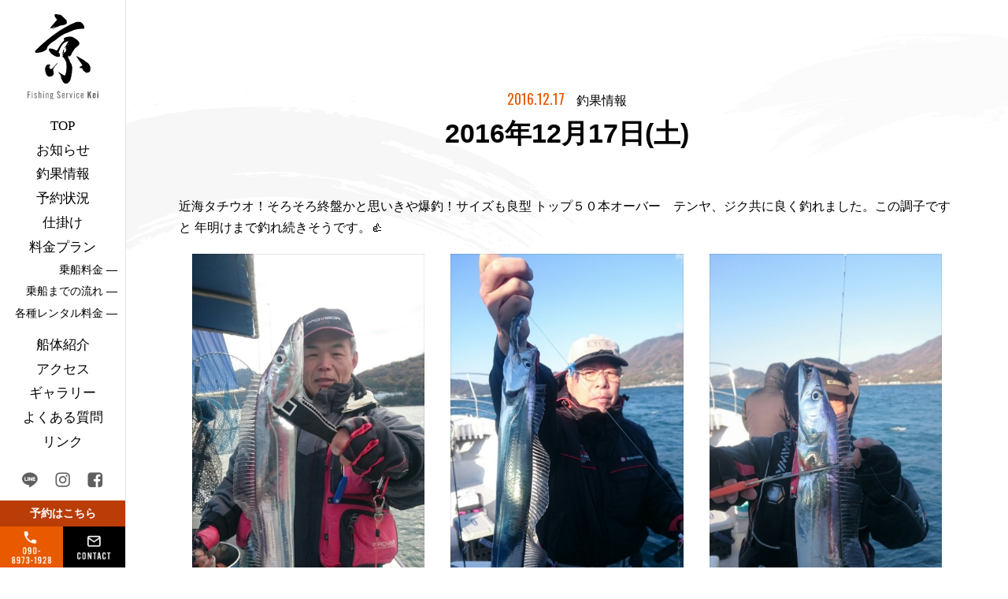

--- FILE ---
content_type: text/html; charset=UTF-8
request_url: https://kei-t.net/fishinglog/fishinglog-7148/
body_size: 12212
content:
<!DOCTYPE html>
<html lang="ja">
<head>
  <meta charset="UTF-8">
  <meta name="viewport" content="width=device-width, initial-scale=1.0">
  <meta http-equiv="X-UA-Compatible" content="ie=edge">
  <meta property="og:type" content="website" />
  <link rel="icon" href="https://kei-t.net/wp-content/themes/template_kei/favicon/favicon.ico">
  <link rel="icon" href="https://kei-t.net/wp-content/themes/template_kei/favicon/favicon.svg" type="image/svg+xml">
  <link rel="icon alternate" href="https://kei-t.net/wp-content/themes/template_kei/favicon/favicon.png" type="image/png">
  <link rel="apple-touch-icon" href="https://kei-t.net/wp-content/themes/template_kei/img/apple-touch-icon.png">
  <link rel="stylesheet" href="https://kei-t.net/wp-content/themes/template_kei/css/reset.css"/>
  <link rel="stylesheet" href="https://kei-t.net/wp-content/themes/template_kei/css/style.css"/>
  <link rel="preconnect" href="https://fonts.googleapis.com">
  <link rel="preconnect" href="https://fonts.gstatic.com" crossorigin>
  <link href="https://fonts.googleapis.com/css2?family=Oswald:wght@300;400;600&display=swap" rel="stylesheet">
<!-- Google Tag Manager -->
<script>(function(w,d,s,l,i){w[l]=w[l]||[];w[l].push({'gtm.start':
new Date().getTime(),event:'gtm.js'});var f=d.getElementsByTagName(s)[0],
j=d.createElement(s),dl=l!='dataLayer'?'&l='+l:'';j.async=true;j.src=
'https://www.googletagmanager.com/gtm.js?id='+i+dl;f.parentNode.insertBefore(j,f);
})(window,document,'script','dataLayer','GTM-MNFNS49');</script>
<!-- End Google Tag Manager -->
  <title>2016年12月17日(土) | 京kei</title>

		<!-- All in One SEO 4.9.3 - aioseo.com -->
	<meta name="description" content="近海タチウオ！そろそろ終盤かと思いきや爆釣！サイズも良型 トップ５０本オーバー テンヤ、ジク共に良く釣れました" />
	<meta name="robots" content="max-image-preview:large" />
	<link rel="canonical" href="https://kei-t.net/fishinglog/fishinglog-7148/" />
	<meta name="generator" content="All in One SEO (AIOSEO) 4.9.3" />
		<meta property="og:locale" content="ja_JP" />
		<meta property="og:site_name" content="香川県高松のタイラバ（鯛ラバ）遊漁船 ｜ フィッシングサービス　京kei | 香川県高松市北浜より出船！エリア最大クラスで安心・快適釣行を 瀬戸内のタイラバ・ジギング・キャスティング・エサ釣り・ 落とし込みサビキはお任せください。" />
		<meta property="og:type" content="article" />
		<meta property="og:title" content="2016年12月17日(土) | 京kei" />
		<meta property="og:description" content="近海タチウオ！そろそろ終盤かと思いきや爆釣！サイズも良型 トップ５０本オーバー テンヤ、ジク共に良く釣れました" />
		<meta property="og:url" content="https://kei-t.net/fishinglog/fishinglog-7148/" />
		<meta property="article:published_time" content="2016-12-17T04:36:50+00:00" />
		<meta property="article:modified_time" content="2022-05-27T04:38:42+00:00" />
		<meta name="twitter:card" content="summary" />
		<meta name="twitter:title" content="2016年12月17日(土) | 京kei" />
		<meta name="twitter:description" content="近海タチウオ！そろそろ終盤かと思いきや爆釣！サイズも良型 トップ５０本オーバー テンヤ、ジク共に良く釣れました" />
		<script type="application/ld+json" class="aioseo-schema">
			{"@context":"https:\/\/schema.org","@graph":[{"@type":"BreadcrumbList","@id":"https:\/\/kei-t.net\/fishinglog\/fishinglog-7148\/#breadcrumblist","itemListElement":[{"@type":"ListItem","@id":"https:\/\/kei-t.net#listItem","position":1,"name":"\u30db\u30fc\u30e0","item":"https:\/\/kei-t.net","nextItem":{"@type":"ListItem","@id":"https:\/\/kei-t.net\/fishinglog\/#listItem","name":"\u91e3\u679c\u60c5\u5831"}},{"@type":"ListItem","@id":"https:\/\/kei-t.net\/fishinglog\/#listItem","position":2,"name":"\u91e3\u679c\u60c5\u5831","item":"https:\/\/kei-t.net\/fishinglog\/","nextItem":{"@type":"ListItem","@id":"https:\/\/kei-t.net\/fishinglog\/cutlass_fish\/#listItem","name":"\u30bf\u30c1\u30a6\u30aa"},"previousItem":{"@type":"ListItem","@id":"https:\/\/kei-t.net#listItem","name":"\u30db\u30fc\u30e0"}},{"@type":"ListItem","@id":"https:\/\/kei-t.net\/fishinglog\/cutlass_fish\/#listItem","position":3,"name":"\u30bf\u30c1\u30a6\u30aa","item":"https:\/\/kei-t.net\/fishinglog\/cutlass_fish\/","nextItem":{"@type":"ListItem","@id":"https:\/\/kei-t.net\/fishinglog\/fishinglog-7148\/#listItem","name":"2016\u5e7412\u670817\u65e5(\u571f)"},"previousItem":{"@type":"ListItem","@id":"https:\/\/kei-t.net\/fishinglog\/#listItem","name":"\u91e3\u679c\u60c5\u5831"}},{"@type":"ListItem","@id":"https:\/\/kei-t.net\/fishinglog\/fishinglog-7148\/#listItem","position":4,"name":"2016\u5e7412\u670817\u65e5(\u571f)","previousItem":{"@type":"ListItem","@id":"https:\/\/kei-t.net\/fishinglog\/cutlass_fish\/#listItem","name":"\u30bf\u30c1\u30a6\u30aa"}}]},{"@type":"Organization","@id":"https:\/\/kei-t.net\/#organization","name":"\u9999\u5ddd\u770c\u9ad8\u677e\u306e\u30bf\u30a4\u30e9\u30d0\uff08\u9bdb\u30e9\u30d0\uff09\u904a\u6f01\u8239 | \u4eackei","description":"\u9999\u5ddd\u770c\u9ad8\u677e\u5e02\u5317\u6d5c\u3088\u308a\u51fa\u8239\uff01\u30a8\u30ea\u30a2\u6700\u5927\u30af\u30e9\u30b9\u3067\u5b89\u5fc3\u30fb\u5feb\u9069\u91e3\u884c\u3092 \u702c\u6238\u5185\u306e\u30bf\u30a4\u30e9\u30d0\u30fb\u30b8\u30ae\u30f3\u30b0\u30fb\u30ad\u30e3\u30b9\u30c6\u30a3\u30f3\u30b0\u30fb\u30a8\u30b5\u91e3\u308a\u30fb \u843d\u3068\u3057\u8fbc\u307f\u30b5\u30d3\u30ad\u306f\u304a\u4efb\u305b\u304f\u3060\u3055\u3044\u3002","url":"https:\/\/kei-t.net\/"},{"@type":"WebPage","@id":"https:\/\/kei-t.net\/fishinglog\/fishinglog-7148\/#webpage","url":"https:\/\/kei-t.net\/fishinglog\/fishinglog-7148\/","name":"2016\u5e7412\u670817\u65e5(\u571f) | \u4eackei","description":"\u8fd1\u6d77\u30bf\u30c1\u30a6\u30aa\uff01\u305d\u308d\u305d\u308d\u7d42\u76e4\u304b\u3068\u601d\u3044\u304d\u3084\u7206\u91e3\uff01\u30b5\u30a4\u30ba\u3082\u826f\u578b \u30c8\u30c3\u30d7\uff15\uff10\u672c\u30aa\u30fc\u30d0\u30fc \u30c6\u30f3\u30e4\u3001\u30b8\u30af\u5171\u306b\u826f\u304f\u91e3\u308c\u307e\u3057\u305f","inLanguage":"ja","isPartOf":{"@id":"https:\/\/kei-t.net\/#website"},"breadcrumb":{"@id":"https:\/\/kei-t.net\/fishinglog\/fishinglog-7148\/#breadcrumblist"},"image":{"@type":"ImageObject","url":"\/wp-content\/uploads\/2022\/05\/20161217_1.jpg","@id":"https:\/\/kei-t.net\/fishinglog\/fishinglog-7148\/#mainImage","width":450,"height":800},"primaryImageOfPage":{"@id":"https:\/\/kei-t.net\/fishinglog\/fishinglog-7148\/#mainImage"},"datePublished":"2016-12-17T13:36:50+09:00","dateModified":"2022-05-27T13:38:42+09:00"},{"@type":"WebSite","@id":"https:\/\/kei-t.net\/#website","url":"https:\/\/kei-t.net\/","name":"\u9999\u5ddd\u770c\u9ad8\u677e\u306e\u30bf\u30a4\u30e9\u30d0\uff08\u9bdb\u30e9\u30d0\uff09\u904a\u6f01\u8239 \uff5c \u4eackei","description":"\u9999\u5ddd\u770c\u9ad8\u677e\u5e02\u5317\u6d5c\u3088\u308a\u51fa\u8239\uff01\u30a8\u30ea\u30a2\u6700\u5927\u30af\u30e9\u30b9\u3067\u5b89\u5fc3\u30fb\u5feb\u9069\u91e3\u884c\u3092 \u702c\u6238\u5185\u306e\u30bf\u30a4\u30e9\u30d0\u30fb\u30b8\u30ae\u30f3\u30b0\u30fb\u30ad\u30e3\u30b9\u30c6\u30a3\u30f3\u30b0\u30fb\u30a8\u30b5\u91e3\u308a\u30fb \u843d\u3068\u3057\u8fbc\u307f\u30b5\u30d3\u30ad\u306f\u304a\u4efb\u305b\u304f\u3060\u3055\u3044\u3002","inLanguage":"ja","publisher":{"@id":"https:\/\/kei-t.net\/#organization"}}]}
		</script>
		<!-- All in One SEO -->

<link rel="alternate" type="application/rss+xml" title="香川県高松のタイラバ（鯛ラバ）遊漁船 ｜ フィッシングサービス　京kei &raquo; フィード" href="https://kei-t.net/feed/" />
<link rel="alternate" type="application/rss+xml" title="香川県高松のタイラバ（鯛ラバ）遊漁船 ｜ フィッシングサービス　京kei &raquo; コメントフィード" href="https://kei-t.net/comments/feed/" />
<link rel="alternate" title="oEmbed (JSON)" type="application/json+oembed" href="https://kei-t.net/wp-json/oembed/1.0/embed?url=https%3A%2F%2Fkei-t.net%2Ffishinglog%2Ffishinglog-7148%2F" />
<link rel="alternate" title="oEmbed (XML)" type="text/xml+oembed" href="https://kei-t.net/wp-json/oembed/1.0/embed?url=https%3A%2F%2Fkei-t.net%2Ffishinglog%2Ffishinglog-7148%2F&#038;format=xml" />
<style id='wp-img-auto-sizes-contain-inline-css' type='text/css'>
img:is([sizes=auto i],[sizes^="auto," i]){contain-intrinsic-size:3000px 1500px}
/*# sourceURL=wp-img-auto-sizes-contain-inline-css */
</style>
<style id='wp-emoji-styles-inline-css' type='text/css'>

	img.wp-smiley, img.emoji {
		display: inline !important;
		border: none !important;
		box-shadow: none !important;
		height: 1em !important;
		width: 1em !important;
		margin: 0 0.07em !important;
		vertical-align: -0.1em !important;
		background: none !important;
		padding: 0 !important;
	}
/*# sourceURL=wp-emoji-styles-inline-css */
</style>
<style id='wp-block-library-inline-css' type='text/css'>
:root{--wp-block-synced-color:#7a00df;--wp-block-synced-color--rgb:122,0,223;--wp-bound-block-color:var(--wp-block-synced-color);--wp-editor-canvas-background:#ddd;--wp-admin-theme-color:#007cba;--wp-admin-theme-color--rgb:0,124,186;--wp-admin-theme-color-darker-10:#006ba1;--wp-admin-theme-color-darker-10--rgb:0,107,160.5;--wp-admin-theme-color-darker-20:#005a87;--wp-admin-theme-color-darker-20--rgb:0,90,135;--wp-admin-border-width-focus:2px}@media (min-resolution:192dpi){:root{--wp-admin-border-width-focus:1.5px}}.wp-element-button{cursor:pointer}:root .has-very-light-gray-background-color{background-color:#eee}:root .has-very-dark-gray-background-color{background-color:#313131}:root .has-very-light-gray-color{color:#eee}:root .has-very-dark-gray-color{color:#313131}:root .has-vivid-green-cyan-to-vivid-cyan-blue-gradient-background{background:linear-gradient(135deg,#00d084,#0693e3)}:root .has-purple-crush-gradient-background{background:linear-gradient(135deg,#34e2e4,#4721fb 50%,#ab1dfe)}:root .has-hazy-dawn-gradient-background{background:linear-gradient(135deg,#faaca8,#dad0ec)}:root .has-subdued-olive-gradient-background{background:linear-gradient(135deg,#fafae1,#67a671)}:root .has-atomic-cream-gradient-background{background:linear-gradient(135deg,#fdd79a,#004a59)}:root .has-nightshade-gradient-background{background:linear-gradient(135deg,#330968,#31cdcf)}:root .has-midnight-gradient-background{background:linear-gradient(135deg,#020381,#2874fc)}:root{--wp--preset--font-size--normal:16px;--wp--preset--font-size--huge:42px}.has-regular-font-size{font-size:1em}.has-larger-font-size{font-size:2.625em}.has-normal-font-size{font-size:var(--wp--preset--font-size--normal)}.has-huge-font-size{font-size:var(--wp--preset--font-size--huge)}.has-text-align-center{text-align:center}.has-text-align-left{text-align:left}.has-text-align-right{text-align:right}.has-fit-text{white-space:nowrap!important}#end-resizable-editor-section{display:none}.aligncenter{clear:both}.items-justified-left{justify-content:flex-start}.items-justified-center{justify-content:center}.items-justified-right{justify-content:flex-end}.items-justified-space-between{justify-content:space-between}.screen-reader-text{border:0;clip-path:inset(50%);height:1px;margin:-1px;overflow:hidden;padding:0;position:absolute;width:1px;word-wrap:normal!important}.screen-reader-text:focus{background-color:#ddd;clip-path:none;color:#444;display:block;font-size:1em;height:auto;left:5px;line-height:normal;padding:15px 23px 14px;text-decoration:none;top:5px;width:auto;z-index:100000}html :where(.has-border-color){border-style:solid}html :where([style*=border-top-color]){border-top-style:solid}html :where([style*=border-right-color]){border-right-style:solid}html :where([style*=border-bottom-color]){border-bottom-style:solid}html :where([style*=border-left-color]){border-left-style:solid}html :where([style*=border-width]){border-style:solid}html :where([style*=border-top-width]){border-top-style:solid}html :where([style*=border-right-width]){border-right-style:solid}html :where([style*=border-bottom-width]){border-bottom-style:solid}html :where([style*=border-left-width]){border-left-style:solid}html :where(img[class*=wp-image-]){height:auto;max-width:100%}:where(figure){margin:0 0 1em}html :where(.is-position-sticky){--wp-admin--admin-bar--position-offset:var(--wp-admin--admin-bar--height,0px)}@media screen and (max-width:600px){html :where(.is-position-sticky){--wp-admin--admin-bar--position-offset:0px}}

/*# sourceURL=wp-block-library-inline-css */
</style><style id='global-styles-inline-css' type='text/css'>
:root{--wp--preset--aspect-ratio--square: 1;--wp--preset--aspect-ratio--4-3: 4/3;--wp--preset--aspect-ratio--3-4: 3/4;--wp--preset--aspect-ratio--3-2: 3/2;--wp--preset--aspect-ratio--2-3: 2/3;--wp--preset--aspect-ratio--16-9: 16/9;--wp--preset--aspect-ratio--9-16: 9/16;--wp--preset--color--black: #000000;--wp--preset--color--cyan-bluish-gray: #abb8c3;--wp--preset--color--white: #ffffff;--wp--preset--color--pale-pink: #f78da7;--wp--preset--color--vivid-red: #cf2e2e;--wp--preset--color--luminous-vivid-orange: #ff6900;--wp--preset--color--luminous-vivid-amber: #fcb900;--wp--preset--color--light-green-cyan: #7bdcb5;--wp--preset--color--vivid-green-cyan: #00d084;--wp--preset--color--pale-cyan-blue: #8ed1fc;--wp--preset--color--vivid-cyan-blue: #0693e3;--wp--preset--color--vivid-purple: #9b51e0;--wp--preset--gradient--vivid-cyan-blue-to-vivid-purple: linear-gradient(135deg,rgb(6,147,227) 0%,rgb(155,81,224) 100%);--wp--preset--gradient--light-green-cyan-to-vivid-green-cyan: linear-gradient(135deg,rgb(122,220,180) 0%,rgb(0,208,130) 100%);--wp--preset--gradient--luminous-vivid-amber-to-luminous-vivid-orange: linear-gradient(135deg,rgb(252,185,0) 0%,rgb(255,105,0) 100%);--wp--preset--gradient--luminous-vivid-orange-to-vivid-red: linear-gradient(135deg,rgb(255,105,0) 0%,rgb(207,46,46) 100%);--wp--preset--gradient--very-light-gray-to-cyan-bluish-gray: linear-gradient(135deg,rgb(238,238,238) 0%,rgb(169,184,195) 100%);--wp--preset--gradient--cool-to-warm-spectrum: linear-gradient(135deg,rgb(74,234,220) 0%,rgb(151,120,209) 20%,rgb(207,42,186) 40%,rgb(238,44,130) 60%,rgb(251,105,98) 80%,rgb(254,248,76) 100%);--wp--preset--gradient--blush-light-purple: linear-gradient(135deg,rgb(255,206,236) 0%,rgb(152,150,240) 100%);--wp--preset--gradient--blush-bordeaux: linear-gradient(135deg,rgb(254,205,165) 0%,rgb(254,45,45) 50%,rgb(107,0,62) 100%);--wp--preset--gradient--luminous-dusk: linear-gradient(135deg,rgb(255,203,112) 0%,rgb(199,81,192) 50%,rgb(65,88,208) 100%);--wp--preset--gradient--pale-ocean: linear-gradient(135deg,rgb(255,245,203) 0%,rgb(182,227,212) 50%,rgb(51,167,181) 100%);--wp--preset--gradient--electric-grass: linear-gradient(135deg,rgb(202,248,128) 0%,rgb(113,206,126) 100%);--wp--preset--gradient--midnight: linear-gradient(135deg,rgb(2,3,129) 0%,rgb(40,116,252) 100%);--wp--preset--font-size--small: 13px;--wp--preset--font-size--medium: 20px;--wp--preset--font-size--large: 36px;--wp--preset--font-size--x-large: 42px;--wp--preset--spacing--20: 0.44rem;--wp--preset--spacing--30: 0.67rem;--wp--preset--spacing--40: 1rem;--wp--preset--spacing--50: 1.5rem;--wp--preset--spacing--60: 2.25rem;--wp--preset--spacing--70: 3.38rem;--wp--preset--spacing--80: 5.06rem;--wp--preset--shadow--natural: 6px 6px 9px rgba(0, 0, 0, 0.2);--wp--preset--shadow--deep: 12px 12px 50px rgba(0, 0, 0, 0.4);--wp--preset--shadow--sharp: 6px 6px 0px rgba(0, 0, 0, 0.2);--wp--preset--shadow--outlined: 6px 6px 0px -3px rgb(255, 255, 255), 6px 6px rgb(0, 0, 0);--wp--preset--shadow--crisp: 6px 6px 0px rgb(0, 0, 0);}:where(.is-layout-flex){gap: 0.5em;}:where(.is-layout-grid){gap: 0.5em;}body .is-layout-flex{display: flex;}.is-layout-flex{flex-wrap: wrap;align-items: center;}.is-layout-flex > :is(*, div){margin: 0;}body .is-layout-grid{display: grid;}.is-layout-grid > :is(*, div){margin: 0;}:where(.wp-block-columns.is-layout-flex){gap: 2em;}:where(.wp-block-columns.is-layout-grid){gap: 2em;}:where(.wp-block-post-template.is-layout-flex){gap: 1.25em;}:where(.wp-block-post-template.is-layout-grid){gap: 1.25em;}.has-black-color{color: var(--wp--preset--color--black) !important;}.has-cyan-bluish-gray-color{color: var(--wp--preset--color--cyan-bluish-gray) !important;}.has-white-color{color: var(--wp--preset--color--white) !important;}.has-pale-pink-color{color: var(--wp--preset--color--pale-pink) !important;}.has-vivid-red-color{color: var(--wp--preset--color--vivid-red) !important;}.has-luminous-vivid-orange-color{color: var(--wp--preset--color--luminous-vivid-orange) !important;}.has-luminous-vivid-amber-color{color: var(--wp--preset--color--luminous-vivid-amber) !important;}.has-light-green-cyan-color{color: var(--wp--preset--color--light-green-cyan) !important;}.has-vivid-green-cyan-color{color: var(--wp--preset--color--vivid-green-cyan) !important;}.has-pale-cyan-blue-color{color: var(--wp--preset--color--pale-cyan-blue) !important;}.has-vivid-cyan-blue-color{color: var(--wp--preset--color--vivid-cyan-blue) !important;}.has-vivid-purple-color{color: var(--wp--preset--color--vivid-purple) !important;}.has-black-background-color{background-color: var(--wp--preset--color--black) !important;}.has-cyan-bluish-gray-background-color{background-color: var(--wp--preset--color--cyan-bluish-gray) !important;}.has-white-background-color{background-color: var(--wp--preset--color--white) !important;}.has-pale-pink-background-color{background-color: var(--wp--preset--color--pale-pink) !important;}.has-vivid-red-background-color{background-color: var(--wp--preset--color--vivid-red) !important;}.has-luminous-vivid-orange-background-color{background-color: var(--wp--preset--color--luminous-vivid-orange) !important;}.has-luminous-vivid-amber-background-color{background-color: var(--wp--preset--color--luminous-vivid-amber) !important;}.has-light-green-cyan-background-color{background-color: var(--wp--preset--color--light-green-cyan) !important;}.has-vivid-green-cyan-background-color{background-color: var(--wp--preset--color--vivid-green-cyan) !important;}.has-pale-cyan-blue-background-color{background-color: var(--wp--preset--color--pale-cyan-blue) !important;}.has-vivid-cyan-blue-background-color{background-color: var(--wp--preset--color--vivid-cyan-blue) !important;}.has-vivid-purple-background-color{background-color: var(--wp--preset--color--vivid-purple) !important;}.has-black-border-color{border-color: var(--wp--preset--color--black) !important;}.has-cyan-bluish-gray-border-color{border-color: var(--wp--preset--color--cyan-bluish-gray) !important;}.has-white-border-color{border-color: var(--wp--preset--color--white) !important;}.has-pale-pink-border-color{border-color: var(--wp--preset--color--pale-pink) !important;}.has-vivid-red-border-color{border-color: var(--wp--preset--color--vivid-red) !important;}.has-luminous-vivid-orange-border-color{border-color: var(--wp--preset--color--luminous-vivid-orange) !important;}.has-luminous-vivid-amber-border-color{border-color: var(--wp--preset--color--luminous-vivid-amber) !important;}.has-light-green-cyan-border-color{border-color: var(--wp--preset--color--light-green-cyan) !important;}.has-vivid-green-cyan-border-color{border-color: var(--wp--preset--color--vivid-green-cyan) !important;}.has-pale-cyan-blue-border-color{border-color: var(--wp--preset--color--pale-cyan-blue) !important;}.has-vivid-cyan-blue-border-color{border-color: var(--wp--preset--color--vivid-cyan-blue) !important;}.has-vivid-purple-border-color{border-color: var(--wp--preset--color--vivid-purple) !important;}.has-vivid-cyan-blue-to-vivid-purple-gradient-background{background: var(--wp--preset--gradient--vivid-cyan-blue-to-vivid-purple) !important;}.has-light-green-cyan-to-vivid-green-cyan-gradient-background{background: var(--wp--preset--gradient--light-green-cyan-to-vivid-green-cyan) !important;}.has-luminous-vivid-amber-to-luminous-vivid-orange-gradient-background{background: var(--wp--preset--gradient--luminous-vivid-amber-to-luminous-vivid-orange) !important;}.has-luminous-vivid-orange-to-vivid-red-gradient-background{background: var(--wp--preset--gradient--luminous-vivid-orange-to-vivid-red) !important;}.has-very-light-gray-to-cyan-bluish-gray-gradient-background{background: var(--wp--preset--gradient--very-light-gray-to-cyan-bluish-gray) !important;}.has-cool-to-warm-spectrum-gradient-background{background: var(--wp--preset--gradient--cool-to-warm-spectrum) !important;}.has-blush-light-purple-gradient-background{background: var(--wp--preset--gradient--blush-light-purple) !important;}.has-blush-bordeaux-gradient-background{background: var(--wp--preset--gradient--blush-bordeaux) !important;}.has-luminous-dusk-gradient-background{background: var(--wp--preset--gradient--luminous-dusk) !important;}.has-pale-ocean-gradient-background{background: var(--wp--preset--gradient--pale-ocean) !important;}.has-electric-grass-gradient-background{background: var(--wp--preset--gradient--electric-grass) !important;}.has-midnight-gradient-background{background: var(--wp--preset--gradient--midnight) !important;}.has-small-font-size{font-size: var(--wp--preset--font-size--small) !important;}.has-medium-font-size{font-size: var(--wp--preset--font-size--medium) !important;}.has-large-font-size{font-size: var(--wp--preset--font-size--large) !important;}.has-x-large-font-size{font-size: var(--wp--preset--font-size--x-large) !important;}
/*# sourceURL=global-styles-inline-css */
</style>

<style id='classic-theme-styles-inline-css' type='text/css'>
/*! This file is auto-generated */
.wp-block-button__link{color:#fff;background-color:#32373c;border-radius:9999px;box-shadow:none;text-decoration:none;padding:calc(.667em + 2px) calc(1.333em + 2px);font-size:1.125em}.wp-block-file__button{background:#32373c;color:#fff;text-decoration:none}
/*# sourceURL=/wp-includes/css/classic-themes.min.css */
</style>
<link rel='stylesheet' id='contact-form-7-css' href='https://kei-t.net/wp-content/plugins/contact-form-7/includes/css/styles.css?ver=6.1.4' type='text/css' media='all' />
<link rel='stylesheet' id='cf7msm_styles-css' href='https://kei-t.net/wp-content/plugins/contact-form-7-multi-step-module/resources/cf7msm.css?ver=4.5' type='text/css' media='all' />
<link rel='stylesheet' id='fancybox-css' href='https://kei-t.net/wp-content/plugins/easy-fancybox/fancybox/1.5.4/jquery.fancybox.min.css?ver=6.9' type='text/css' media='screen' />
<script type="text/javascript" src="https://kei-t.net/wp-includes/js/jquery/jquery.min.js?ver=3.7.1" id="jquery-core-js"></script>
<script type="text/javascript" src="https://kei-t.net/wp-includes/js/jquery/jquery-migrate.min.js?ver=3.4.1" id="jquery-migrate-js"></script>
<link rel="https://api.w.org/" href="https://kei-t.net/wp-json/" /><link rel="EditURI" type="application/rsd+xml" title="RSD" href="https://kei-t.net/xmlrpc.php?rsd" />
<meta name="generator" content="WordPress 6.9" />
<link rel='shortlink' href='https://kei-t.net/?p=7148' />

<meta name="keywords" content="タイラバ,鯛ラバ,瀬戸内,高松沖,遊漁船,京,予約状況,釣果">
<meta property="og:title" content="2016年12月17日(土) | 釣果情報 | 京kei" />
<meta property="og:url" content="https://kei-t.net/fishinglog/fishinglog-7148/" />
<meta property="og:image" content="https://kei-t.net/wp-content/uploads/2022/05/20161217_1.jpg" />
<meta property="og:site_name" content="香川県高松のタイラバ（鯛ラバ）遊漁船 ｜ フィッシングサービス　京kei" />
<meta property="fb:app_id" content="3593955847596361" />
</head>
<body>
<!-- Google Tag Manager (noscript) -->
<noscript><iframe src="https://www.googletagmanager.com/ns.html?id=GTM-MNFNS49"
height="0" width="0" style="display:none;visibility:hidden"></iframe></noscript>
<!-- End Google Tag Manager (noscript) -->	
<header class="header_sp">
  <div class="header_logo">
    <a href="/"><img src="https://kei-t.net/wp-content/themes/template_kei/img/top/logo_sp.svg" alt="Fishing Guide Kei"></a>
  </div>
  <div class="header_contact_menu">
    <ul>
      <li><a href="tel:090-8973-1928"><img src="https://kei-t.net/wp-content/themes/template_kei/img/top/icon_tel_sp.png" alt="予約はこちら"></a></li>
      <li><a href="https://line.me/ti/p/kL4IuuG4VX"><img src="https://kei-t.net/wp-content/themes/template_kei/img/top/icon_line_sp.png" alt="LINE"></a></li>
    </ul>
  </div>

  <div class="header_openbtn"><span></span><span></span></div>
  <nav class="header_menu">
    <ul>
      <li><a href=https://kei-t.net/">トップページ</a></li>
      <li><a href="https://kei-t.net/news/">お知らせ</a></li>
      <li><a href="https://kei-t.net/fishinglog/">釣果情報</a></li>
      <li><a href="https://kei-t.net/calendar/">予約状況</a></li>
      <li><a href="https://kei-t.net/tackle/">仕掛け</a></li>
      <li><a href="https://kei-t.net/fishingboat/">船体紹介</a></li>
      <li><a href="javascript:void(0);">料金プラン</a></li>
      <li><a href="https://kei-t.net/access/">アクセス</a></li>
      <li><a href="https://kei-t.net/price/">― 乗船料金</a></li>
      <li><a href="https://kei-t.net/gallery/">ギャラリー</a></li>
      <li><a href="https://kei-t.net/flow/">― 乗船までの流れ</a></li>
      <li><a href="https://kei-t.net/faq/">よくある質問</a></li>
      <li><a href="https://kei-t.net/rental/">― 各種レンタル料金</a></li>
      <li><a href="https://kei-t.net/link/">リンク</a></li>
    </ul>
    <a href="https://kei-t.net/reserve" class="header_menu_btn">ご予約・お問い合わせ</a>
  </nav>
</header>

<header class="header_pc">
  <div class="header_logo">
    <a href="/"><img src="https://kei-t.net/wp-content/themes/template_kei/img/top/logo_pc.svg" alt="Fishing Guide Kei"></a>
  </div>
  <nav class="header_menu">
    <ul>
      <li><a href="https://kei-t.net/">TOP</a></li>
      <li><a href="https://kei-t.net/news/">お知らせ</a></li>
      <li><a href="https://kei-t.net/fishinglog/">釣果情報</a></li>
      <li><a href="https://kei-t.net/calendar/">予約状況</a></li>
      <li><a href="https://kei-t.net/tackle/">仕掛け</a></li>
      <li><a href="javascript:void(0);">料金プラン</a></li>
      <li class="plan"><a href="https://kei-t.net/price/">乗船料金 ―</a></li>
      <li class="plan"><a href="https://kei-t.net/flow/">乗船までの流れ ―</a></li>
      <li class="plan"><a href="https://kei-t.net/rental/">各種レンタル料金 ―</a></li>
      <li><a href="https://kei-t.net/fishingboat/">船体紹介</a></li>
      <li><a href="https://kei-t.net/access/">アクセス</a></li>
      <li><a href="https://kei-t.net/gallery/">ギャラリー</a></li>
      <li><a href="https://kei-t.net/faq/">よくある質問</a></li>
      <li><a href="https://kei-t.net/link">リンク</a></li>
    </ul>
  </nav>
  <div class="header_sns">
    <ul>
      <li><a href="https://line.me/ti/p/kL4IuuG4VX"><img src="https://kei-t.net/wp-content/themes/template_kei/img/top/icon_line_s.png" alt="LINE"></a></li>
      <li><a href="https://www.instagram.com/kei.fishing/"><img src="https://kei-t.net/wp-content/themes/template_kei/img/top/icon_instagram_s.png" alt="Instagram"></a></li>
      <li><a href="https://www.facebook.com/%E9%81%8A%E6%BC%81%E8%88%B9-%E4%BA%ACkei-1570722369827127/"><img src="https://kei-t.net/wp-content/themes/template_kei/img/top/icon_fb_s.png" alt="facebook"></a></li>
    </ul>
  </div>
  <div class="header_contact">
    <div class="header_contact_book">予約はこちら</div>
    <ul>
      <li class="tel"><a href="tel:090-8973-1928"><img src="https://kei-t.net/wp-content/themes/template_kei/img/top/icon_phone.png" alt="TEL"></a></li>
      <li class="mail"><a href="https://kei-t.net/reserve"><img src="https://kei-t.net/wp-content/themes/template_kei/img/top/icon_mail.png" alt="contact"></a></li>
    </ul>
  </div>
</header>
<div class="content_wrap lower_brushWrap">

  <div class="lower_content">

  <article>
    <div class="ttl_fishinglog_wrap">
      <p class="fisinglog_date"><span>2016.12.17</span>釣果情報</p>
      <h1 class="ttl_fishinglog_h1">2016年12月17日(土)</h1>
    </div>

    <div class="fishinglog_main">
      <p>近海タチウオ！そろそろ終盤かと思いきや爆釣！サイズも良型 トップ５０本オーバー　テンヤ、ジク共に良く釣れました。この調子ですと 年明けまで釣れ続きそうです。👍</p>
<div id='gallery-1' class='gallery galleryid-7148 gallery-columns-3 gallery-size-full'><figure class='gallery-item'>
			<div class='gallery-icon portrait'>
				<a href='/wp-content/uploads/2022/05/20161217_1.jpg'><img fetchpriority="high" decoding="async" width="450" height="800" src="/wp-content/uploads/2022/05/20161217_1.jpg" class="attachment-full size-full" alt="" srcset="https://kei-t.net/wp-content/uploads/2022/05/20161217_1.jpg 450w, https://kei-t.net/wp-content/uploads/2022/05/20161217_1-169x300.jpg 169w" sizes="(max-width: 450px) 100vw, 450px" /></a>
			</div></figure><figure class='gallery-item'>
			<div class='gallery-icon portrait'>
				<a href='/wp-content/uploads/2022/05/20161217_3.jpg'><img decoding="async" width="450" height="800" src="/wp-content/uploads/2022/05/20161217_3.jpg" class="attachment-full size-full" alt="" srcset="https://kei-t.net/wp-content/uploads/2022/05/20161217_3.jpg 450w, https://kei-t.net/wp-content/uploads/2022/05/20161217_3-169x300.jpg 169w" sizes="(max-width: 450px) 100vw, 450px" /></a>
			</div></figure><figure class='gallery-item'>
			<div class='gallery-icon portrait'>
				<a href='/wp-content/uploads/2022/05/20161217_2.jpg'><img decoding="async" width="450" height="800" src="/wp-content/uploads/2022/05/20161217_2.jpg" class="attachment-full size-full" alt="" srcset="https://kei-t.net/wp-content/uploads/2022/05/20161217_2.jpg 450w, https://kei-t.net/wp-content/uploads/2022/05/20161217_2-169x300.jpg 169w" sizes="(max-width: 450px) 100vw, 450px" /></a>
			</div></figure><figure class='gallery-item'>
			<div class='gallery-icon portrait'>
				<a href='/wp-content/uploads/2022/05/20161217_5.jpg'><img loading="lazy" decoding="async" width="450" height="800" src="/wp-content/uploads/2022/05/20161217_5.jpg" class="attachment-full size-full" alt="" srcset="https://kei-t.net/wp-content/uploads/2022/05/20161217_5.jpg 450w, https://kei-t.net/wp-content/uploads/2022/05/20161217_5-169x300.jpg 169w" sizes="auto, (max-width: 450px) 100vw, 450px" /></a>
			</div></figure><figure class='gallery-item'>
			<div class='gallery-icon portrait'>
				<a href='/wp-content/uploads/2022/05/20161217_7.jpg'><img loading="lazy" decoding="async" width="450" height="800" src="/wp-content/uploads/2022/05/20161217_7.jpg" class="attachment-full size-full" alt="" srcset="https://kei-t.net/wp-content/uploads/2022/05/20161217_7.jpg 450w, https://kei-t.net/wp-content/uploads/2022/05/20161217_7-169x300.jpg 169w" sizes="auto, (max-width: 450px) 100vw, 450px" /></a>
			</div></figure><figure class='gallery-item'>
			<div class='gallery-icon portrait'>
				<a href='/wp-content/uploads/2022/05/20161217_6.jpg'><img loading="lazy" decoding="async" width="450" height="800" src="/wp-content/uploads/2022/05/20161217_6.jpg" class="attachment-full size-full" alt="" srcset="https://kei-t.net/wp-content/uploads/2022/05/20161217_6.jpg 450w, https://kei-t.net/wp-content/uploads/2022/05/20161217_6-169x300.jpg 169w" sizes="auto, (max-width: 450px) 100vw, 450px" /></a>
			</div></figure><figure class='gallery-item'>
			<div class='gallery-icon portrait'>
				<a href='/wp-content/uploads/2022/05/20161217_8.jpg'><img loading="lazy" decoding="async" width="450" height="800" src="/wp-content/uploads/2022/05/20161217_8.jpg" class="attachment-full size-full" alt="" srcset="https://kei-t.net/wp-content/uploads/2022/05/20161217_8.jpg 450w, https://kei-t.net/wp-content/uploads/2022/05/20161217_8-169x300.jpg 169w" sizes="auto, (max-width: 450px) 100vw, 450px" /></a>
			</div></figure><figure class='gallery-item'>
			<div class='gallery-icon portrait'>
				<a href='/wp-content/uploads/2022/05/20161217_4.jpg'><img loading="lazy" decoding="async" width="450" height="800" src="/wp-content/uploads/2022/05/20161217_4.jpg" class="attachment-full size-full" alt="" srcset="https://kei-t.net/wp-content/uploads/2022/05/20161217_4.jpg 450w, https://kei-t.net/wp-content/uploads/2022/05/20161217_4-169x300.jpg 169w" sizes="auto, (max-width: 450px) 100vw, 450px" /></a>
			</div></figure><figure class='gallery-item'>
			<div class='gallery-icon portrait'>
				<a href='/wp-content/uploads/2022/05/20161217_9.jpg'><img loading="lazy" decoding="async" width="600" height="800" src="/wp-content/uploads/2022/05/20161217_9.jpg" class="attachment-full size-full" alt="" srcset="https://kei-t.net/wp-content/uploads/2022/05/20161217_9.jpg 600w, https://kei-t.net/wp-content/uploads/2022/05/20161217_9-225x300.jpg 225w" sizes="auto, (max-width: 600px) 100vw, 600px" /></a>
			</div></figure>
		</div>

    </div>
	<p>カテゴリー: 
		タチウオ	</p>
  </article>

  <div class="lower_nav">
    <div class="lower_nav_prev"><a href="https://kei-t.net/fishinglog/fishinglog-7158/" rel="prev">前のページへ</a></div>
    <div class="link_btn"><a href="https://kei-t.net/fishinglog/">釣果一覧</a></div>
    <div class="lower_nav_next"><a href="https://kei-t.net/fishinglog/fishinglog-7100/" rel="next">次のページへ</a></div>
  </div>

  <div class="fishinglog_archive">
    <h2 class="ttl_fishinglog_category">年月アーカイブ</h2>
    <div class="fishinglog_archive_list">
      <div class="fishinglog_archive_item">
<dt class="parent_c">2024年</dt>
<div class="child_c">
<ul>
<li><a href="https://kei-t.net/fishinglog/?y=2024&m=3">3月</a></li>
<li><a href="https://kei-t.net/fishinglog/?y=2024&m=2">2月</a></li>
<li><a href="https://kei-t.net/fishinglog/?y=2024&m=1">1月</a></li>
</ul>
</div>
</div>
<div class="fishinglog_archive_item">
<dt class="parent_c">2023年</dt>
<div class="child_c">
<ul>
<li><a href="https://kei-t.net/fishinglog/?y=2023&m=12">12月</a></li>
<li><a href="https://kei-t.net/fishinglog/?y=2023&m=11">11月</a></li>
<li><a href="https://kei-t.net/fishinglog/?y=2023&m=10">10月</a></li>
<li><a href="https://kei-t.net/fishinglog/?y=2023&m=9">9月</a></li>
<li><a href="https://kei-t.net/fishinglog/?y=2023&m=8">8月</a></li>
<li><a href="https://kei-t.net/fishinglog/?y=2023&m=7">7月</a></li>
<li><a href="https://kei-t.net/fishinglog/?y=2023&m=6">6月</a></li>
<li><a href="https://kei-t.net/fishinglog/?y=2023&m=5">5月</a></li>
<li><a href="https://kei-t.net/fishinglog/?y=2023&m=4">4月</a></li>
<li><a href="https://kei-t.net/fishinglog/?y=2023&m=3">3月</a></li>
<li><a href="https://kei-t.net/fishinglog/?y=2023&m=2">2月</a></li>
<li><a href="https://kei-t.net/fishinglog/?y=2023&m=1">1月</a></li>
</ul>
</div>
</div>
<div class="fishinglog_archive_item">
<dt class="parent_c">2022年</dt>
<div class="child_c">
<ul>
<li><a href="https://kei-t.net/fishinglog/?y=2022&m=12">12月</a></li>
<li><a href="https://kei-t.net/fishinglog/?y=2022&m=11">11月</a></li>
<li><a href="https://kei-t.net/fishinglog/?y=2022&m=10">10月</a></li>
<li><a href="https://kei-t.net/fishinglog/?y=2022&m=9">9月</a></li>
<li><a href="https://kei-t.net/fishinglog/?y=2022&m=8">8月</a></li>
<li><a href="https://kei-t.net/fishinglog/?y=2022&m=7">7月</a></li>
<li><a href="https://kei-t.net/fishinglog/?y=2022&m=6">6月</a></li>
<li><a href="https://kei-t.net/fishinglog/?y=2022&m=5">5月</a></li>
<li><a href="https://kei-t.net/fishinglog/?y=2022&m=4">4月</a></li>
<li><a href="https://kei-t.net/fishinglog/?y=2022&m=3">3月</a></li>
<li><a href="https://kei-t.net/fishinglog/?y=2022&m=2">2月</a></li>
<li><a href="https://kei-t.net/fishinglog/?y=2022&m=1">1月</a></li>
</ul>
</div>
</div>
<div class="fishinglog_archive_item">
<dt class="parent_c">2021年</dt>
<div class="child_c">
<ul>
<li><a href="https://kei-t.net/fishinglog/?y=2021&m=12">12月</a></li>
<li><a href="https://kei-t.net/fishinglog/?y=2021&m=11">11月</a></li>
<li><a href="https://kei-t.net/fishinglog/?y=2021&m=10">10月</a></li>
<li><a href="https://kei-t.net/fishinglog/?y=2021&m=9">9月</a></li>
<li><a href="https://kei-t.net/fishinglog/?y=2021&m=8">8月</a></li>
<li><a href="https://kei-t.net/fishinglog/?y=2021&m=7">7月</a></li>
<li><a href="https://kei-t.net/fishinglog/?y=2021&m=6">6月</a></li>
<li><a href="https://kei-t.net/fishinglog/?y=2021&m=5">5月</a></li>
<li><a href="https://kei-t.net/fishinglog/?y=2021&m=4">4月</a></li>
</ul>
</div>
</div>
    </div>
  </div>
  <div class="fishinglog_category">
    <h2 class="ttl_fishinglog_category">魚種カテゴリー</h2>
    <ul>
		<li class="current"><a href="https://kei-t.net/fishinglog/">すべて</a></li>
        <li><a href="https://kei-t.net/fishinglog/?category=bigfin_reefsquid">アオリイカ</a></li><li><a href="https://kei-t.net/fishinglog/?category=red_grouper">アコウ</a></li><li><a href="https://kei-t.net/fishinglog/?category=%e3%82%a2%e3%82%b8">アジ</a></li><li><a href="https://kei-t.net/fishinglog/?category=ocellated_octopus">イイダコ</a></li><li><a href="https://kei-t.net/fishinglog/?category=%e3%82%ab%e3%83%af%e3%83%8f%e3%82%ae">カワハギ</a></li><li><a href="https://kei-t.net/fishinglog/?category=%e3%82%ab%e3%83%b3%e3%83%91%e3%83%81">カンパチ</a></li><li><a href="https://kei-t.net/fishinglog/?category=spanish_mackerel">サワラ</a></li><li><a href="https://kei-t.net/fishinglog/?category=sea_bass">スズキ</a></li><li><a href="https://kei-t.net/fishinglog/?category=other">その他</a></li><li><a href="https://kei-t.net/fishinglog/?category=seabream">タイ</a></li><li><a href="https://kei-t.net/fishinglog/?category=cutlass_fish">タチウオ</a></li><li><a href="https://kei-t.net/fishinglog/?category=yellowtail1">ハマチ</a></li><li><a href="https://kei-t.net/fishinglog/?category=flounder">ヒラメ</a></li><li><a href="https://kei-t.net/fishinglog/?category=yellowtail3">ブリ</a></li><li><a href="https://kei-t.net/fishinglog/?category=yellowtail2">メジロ</a></li><li><a href="https://kei-t.net/fishinglog/?category=%e3%83%a1%e3%83%90%e3%83%ab">メバル</a></li>    </ul>
  </div>

  </div>

</div>


<footer>
  <div class="footer_01">
    <div class="footer_contact">
      お気軽に予約またはお問い合わせください。
      <div class="footer_tel">
        <a href="tel:090-8973-1928"><span>tel.090-8973-1928</span>（山口）</a>
      </div>
      <a href="https://kei-t.net/captain/" class="footer_captain">船長紹介はこちら</a>
    </div>
    <div class="footer_btnwrap">
      <div class="footer_btn">
        <a href="https://kei-t.net/reserve" class="btn_reserve_orange">ご予約・お問い合わせ</a>
      </div>
    </div>
  </div>

  <div class="footer_02">
    <img src="https://kei-t.net/wp-content/themes/template_kei/img/footer/footer_logo.svg" alt="高速遊漁船 京 Fishing Guide Kei"><br>
    香川県高松市北浜町12（キタハマW前）<br>
    <a href="https://goo.gl/maps/XX225PrrvBPLPRQz6" target="_blank">Googleマップで見る</a>
  </div>

  <div class="copyright">
    Copyright © 香川県高松のタイラバ（鯛ラバ）遊漁船 ｜ フィッシングサービス　京kei All rights reserved.
  </div>
</footer>

<script src="https://kei-t.net/wp-content/themes/template_kei/js/jquery-3.5.1.min.js"></script>
<script src="https://kei-t.net/wp-content/themes/template_kei/js/modernizr-custom-webp.js"></script>
<script src="https://kei-t.net/wp-content/themes/template_kei/js/common.js"></script>
<script src="https://kei-t.net/wp-content/themes/template_kei/js/orig_common.js"></script>
<script src="https://kei-t.net/wp-content/themes/template_kei/js/jquery.blockUI.js"></script>
<script type="speculationrules">
{"prefetch":[{"source":"document","where":{"and":[{"href_matches":"/*"},{"not":{"href_matches":["/wp-*.php","/wp-admin/*","/wp-content/uploads/*","/wp-content/*","/wp-content/plugins/*","/wp-content/themes/template_kei/*","/*\\?(.+)"]}},{"not":{"selector_matches":"a[rel~=\"nofollow\"]"}},{"not":{"selector_matches":".no-prefetch, .no-prefetch a"}}]},"eagerness":"conservative"}]}
</script>
<script type="text/javascript" src="https://kei-t.net/wp-includes/js/dist/hooks.min.js?ver=dd5603f07f9220ed27f1" id="wp-hooks-js"></script>
<script type="text/javascript" src="https://kei-t.net/wp-includes/js/dist/i18n.min.js?ver=c26c3dc7bed366793375" id="wp-i18n-js"></script>
<script type="text/javascript" id="wp-i18n-js-after">
/* <![CDATA[ */
wp.i18n.setLocaleData( { 'text direction\u0004ltr': [ 'ltr' ] } );
//# sourceURL=wp-i18n-js-after
/* ]]> */
</script>
<script type="text/javascript" src="https://kei-t.net/wp-content/plugins/contact-form-7/includes/swv/js/index.js?ver=6.1.4" id="swv-js"></script>
<script type="text/javascript" id="contact-form-7-js-translations">
/* <![CDATA[ */
( function( domain, translations ) {
	var localeData = translations.locale_data[ domain ] || translations.locale_data.messages;
	localeData[""].domain = domain;
	wp.i18n.setLocaleData( localeData, domain );
} )( "contact-form-7", {"translation-revision-date":"2025-11-30 08:12:23+0000","generator":"GlotPress\/4.0.3","domain":"messages","locale_data":{"messages":{"":{"domain":"messages","plural-forms":"nplurals=1; plural=0;","lang":"ja_JP"},"This contact form is placed in the wrong place.":["\u3053\u306e\u30b3\u30f3\u30bf\u30af\u30c8\u30d5\u30a9\u30fc\u30e0\u306f\u9593\u9055\u3063\u305f\u4f4d\u7f6e\u306b\u7f6e\u304b\u308c\u3066\u3044\u307e\u3059\u3002"],"Error:":["\u30a8\u30e9\u30fc:"]}},"comment":{"reference":"includes\/js\/index.js"}} );
//# sourceURL=contact-form-7-js-translations
/* ]]> */
</script>
<script type="text/javascript" id="contact-form-7-js-before">
/* <![CDATA[ */
var wpcf7 = {
    "api": {
        "root": "https:\/\/kei-t.net\/wp-json\/",
        "namespace": "contact-form-7\/v1"
    }
};
//# sourceURL=contact-form-7-js-before
/* ]]> */
</script>
<script type="text/javascript" src="https://kei-t.net/wp-content/plugins/contact-form-7/includes/js/index.js?ver=6.1.4" id="contact-form-7-js"></script>
<script type="text/javascript" id="cf7msm-js-extra">
/* <![CDATA[ */
var cf7msm_posted_data = [];
//# sourceURL=cf7msm-js-extra
/* ]]> */
</script>
<script type="text/javascript" src="https://kei-t.net/wp-content/plugins/contact-form-7-multi-step-module/resources/cf7msm.min.js?ver=4.5" id="cf7msm-js"></script>
<script type="text/javascript" src="https://kei-t.net/wp-content/plugins/easy-fancybox/vendor/purify.min.js?ver=6.9" id="fancybox-purify-js"></script>
<script type="text/javascript" id="jquery-fancybox-js-extra">
/* <![CDATA[ */
var efb_i18n = {"close":"Close","next":"Next","prev":"Previous","startSlideshow":"Start slideshow","toggleSize":"Toggle size"};
//# sourceURL=jquery-fancybox-js-extra
/* ]]> */
</script>
<script type="text/javascript" src="https://kei-t.net/wp-content/plugins/easy-fancybox/fancybox/1.5.4/jquery.fancybox.min.js?ver=6.9" id="jquery-fancybox-js"></script>
<script type="text/javascript" id="jquery-fancybox-js-after">
/* <![CDATA[ */
var fb_timeout, fb_opts={'autoScale':true,'showCloseButton':true,'margin':20,'pixelRatio':'false','centerOnScroll':false,'enableEscapeButton':true,'overlayShow':true,'hideOnOverlayClick':true,'minVpHeight':320,'disableCoreLightbox':'true','enableBlockControls':'true','fancybox_openBlockControls':'true' };
if(typeof easy_fancybox_handler==='undefined'){
var easy_fancybox_handler=function(){
jQuery([".nolightbox","a.wp-block-file__button","a.pin-it-button","a[href*='pinterest.com\/pin\/create']","a[href*='facebook.com\/share']","a[href*='twitter.com\/share']"].join(',')).addClass('nofancybox');
jQuery('a.fancybox-close').on('click',function(e){e.preventDefault();jQuery.fancybox.close()});
/* IMG */
						var unlinkedImageBlocks=jQuery(".wp-block-image > img:not(.nofancybox,figure.nofancybox>img)");
						unlinkedImageBlocks.wrap(function() {
							var href = jQuery( this ).attr( "src" );
							return "<a href='" + href + "'></a>";
						});
var fb_IMG_select=jQuery('a[href*=".jpg" i]:not(.nofancybox,li.nofancybox>a,figure.nofancybox>a),area[href*=".jpg" i]:not(.nofancybox),a[href*=".jpeg" i]:not(.nofancybox,li.nofancybox>a,figure.nofancybox>a),area[href*=".jpeg" i]:not(.nofancybox),a[href*=".png" i]:not(.nofancybox,li.nofancybox>a,figure.nofancybox>a),area[href*=".png" i]:not(.nofancybox),a[href*=".webp" i]:not(.nofancybox,li.nofancybox>a,figure.nofancybox>a),area[href*=".webp" i]:not(.nofancybox),a[href*=".JPG" i]:not(.nofancybox,li.nofancybox>a,figure.nofancybox>a),area[href*=".JPG" i]:not(.nofancybox)');
fb_IMG_select.addClass('fancybox image');
var fb_IMG_sections=jQuery('.gallery,.wp-block-gallery,.tiled-gallery,.wp-block-jetpack-tiled-gallery,.ngg-galleryoverview,.ngg-imagebrowser,.nextgen_pro_blog_gallery,.nextgen_pro_film,.nextgen_pro_horizontal_filmstrip,.ngg-pro-masonry-wrapper,.ngg-pro-mosaic-container,.nextgen_pro_sidescroll,.nextgen_pro_slideshow,.nextgen_pro_thumbnail_grid,.tiled-gallery');
fb_IMG_sections.each(function(){jQuery(this).find(fb_IMG_select).attr('rel','gallery-'+fb_IMG_sections.index(this));});
jQuery('a.fancybox,area.fancybox,.fancybox>a').each(function(){jQuery(this).fancybox(jQuery.extend(true,{},fb_opts,{'transition':'elastic','transitionIn':'elastic','easingIn':'easeOutBack','transitionOut':'elastic','easingOut':'easeInBack','opacity':false,'hideOnContentClick':false,'titleShow':true,'titlePosition':'over','titleFromAlt':true,'showNavArrows':true,'enableKeyboardNav':true,'cyclic':false,'mouseWheel':'false'}))});
};};
jQuery(easy_fancybox_handler);jQuery(document).on('post-load',easy_fancybox_handler);

//# sourceURL=jquery-fancybox-js-after
/* ]]> */
</script>
<script type="text/javascript" src="https://kei-t.net/wp-content/plugins/easy-fancybox/vendor/jquery.easing.min.js?ver=1.4.1" id="jquery-easing-js"></script>
<script id="wp-emoji-settings" type="application/json">
{"baseUrl":"https://s.w.org/images/core/emoji/17.0.2/72x72/","ext":".png","svgUrl":"https://s.w.org/images/core/emoji/17.0.2/svg/","svgExt":".svg","source":{"concatemoji":"https://kei-t.net/wp-includes/js/wp-emoji-release.min.js?ver=6.9"}}
</script>
<script type="module">
/* <![CDATA[ */
/*! This file is auto-generated */
const a=JSON.parse(document.getElementById("wp-emoji-settings").textContent),o=(window._wpemojiSettings=a,"wpEmojiSettingsSupports"),s=["flag","emoji"];function i(e){try{var t={supportTests:e,timestamp:(new Date).valueOf()};sessionStorage.setItem(o,JSON.stringify(t))}catch(e){}}function c(e,t,n){e.clearRect(0,0,e.canvas.width,e.canvas.height),e.fillText(t,0,0);t=new Uint32Array(e.getImageData(0,0,e.canvas.width,e.canvas.height).data);e.clearRect(0,0,e.canvas.width,e.canvas.height),e.fillText(n,0,0);const a=new Uint32Array(e.getImageData(0,0,e.canvas.width,e.canvas.height).data);return t.every((e,t)=>e===a[t])}function p(e,t){e.clearRect(0,0,e.canvas.width,e.canvas.height),e.fillText(t,0,0);var n=e.getImageData(16,16,1,1);for(let e=0;e<n.data.length;e++)if(0!==n.data[e])return!1;return!0}function u(e,t,n,a){switch(t){case"flag":return n(e,"\ud83c\udff3\ufe0f\u200d\u26a7\ufe0f","\ud83c\udff3\ufe0f\u200b\u26a7\ufe0f")?!1:!n(e,"\ud83c\udde8\ud83c\uddf6","\ud83c\udde8\u200b\ud83c\uddf6")&&!n(e,"\ud83c\udff4\udb40\udc67\udb40\udc62\udb40\udc65\udb40\udc6e\udb40\udc67\udb40\udc7f","\ud83c\udff4\u200b\udb40\udc67\u200b\udb40\udc62\u200b\udb40\udc65\u200b\udb40\udc6e\u200b\udb40\udc67\u200b\udb40\udc7f");case"emoji":return!a(e,"\ud83e\u1fac8")}return!1}function f(e,t,n,a){let r;const o=(r="undefined"!=typeof WorkerGlobalScope&&self instanceof WorkerGlobalScope?new OffscreenCanvas(300,150):document.createElement("canvas")).getContext("2d",{willReadFrequently:!0}),s=(o.textBaseline="top",o.font="600 32px Arial",{});return e.forEach(e=>{s[e]=t(o,e,n,a)}),s}function r(e){var t=document.createElement("script");t.src=e,t.defer=!0,document.head.appendChild(t)}a.supports={everything:!0,everythingExceptFlag:!0},new Promise(t=>{let n=function(){try{var e=JSON.parse(sessionStorage.getItem(o));if("object"==typeof e&&"number"==typeof e.timestamp&&(new Date).valueOf()<e.timestamp+604800&&"object"==typeof e.supportTests)return e.supportTests}catch(e){}return null}();if(!n){if("undefined"!=typeof Worker&&"undefined"!=typeof OffscreenCanvas&&"undefined"!=typeof URL&&URL.createObjectURL&&"undefined"!=typeof Blob)try{var e="postMessage("+f.toString()+"("+[JSON.stringify(s),u.toString(),c.toString(),p.toString()].join(",")+"));",a=new Blob([e],{type:"text/javascript"});const r=new Worker(URL.createObjectURL(a),{name:"wpTestEmojiSupports"});return void(r.onmessage=e=>{i(n=e.data),r.terminate(),t(n)})}catch(e){}i(n=f(s,u,c,p))}t(n)}).then(e=>{for(const n in e)a.supports[n]=e[n],a.supports.everything=a.supports.everything&&a.supports[n],"flag"!==n&&(a.supports.everythingExceptFlag=a.supports.everythingExceptFlag&&a.supports[n]);var t;a.supports.everythingExceptFlag=a.supports.everythingExceptFlag&&!a.supports.flag,a.supports.everything||((t=a.source||{}).concatemoji?r(t.concatemoji):t.wpemoji&&t.twemoji&&(r(t.twemoji),r(t.wpemoji)))});
//# sourceURL=https://kei-t.net/wp-includes/js/wp-emoji-loader.min.js
/* ]]> */
</script>
</body>
</html>

--- FILE ---
content_type: application/javascript
request_url: https://in.treasuredata.com/js/v3/global_id?callback=TreasureJSONPCallback1
body_size: 124
content:
typeof TreasureJSONPCallback1 === 'function' && TreasureJSONPCallback1({"global_id":"a04932db-0302-4735-9b64-4a20a259963f"});

--- FILE ---
content_type: image/svg+xml
request_url: https://kei-t.net/wp-content/themes/template_kei/img/footer/footer_logo.svg
body_size: 8176
content:
<svg xmlns="http://www.w3.org/2000/svg" xmlns:xlink="http://www.w3.org/1999/xlink" width="155.59" height="118.34" viewBox="0 0 155.59 118.34"><defs><clipPath id="a"><rect width="77.251" height="96.552" fill="#fff"/></clipPath></defs><g transform="translate(-230 -3890.247)"><path d="M6.8-7.392V-9.02H3.146v-5.1H7.59V-15.73H1.3l.022,1.606V-1.606L1.3,0h1.87L3.146-1.606V-7.392ZM11.22-11.66l.022,1.606v8.448L11.22,0h1.716l-.022-1.606v-8.448l.022-1.606Zm.022-1.892h1.672V-15.73H11.242ZM16.7-3.234C16.962-.858,18.436.2,20.13.2a2.807,2.807,0,0,0,3.124-2.926,4.2,4.2,0,0,0-1.936-3.344L19.976-7.106a2.556,2.556,0,0,1-1.276-2,1.292,1.292,0,0,1,1.386-1.342c.99,0,1.452.836,1.562,1.826l1.54-.308a2.963,2.963,0,0,0-3.08-2.948A2.832,2.832,0,0,0,17.05-9.064,3.738,3.738,0,0,0,18.766-5.94l1.32,1.034a2.979,2.979,0,0,1,1.5,2.266,1.3,1.3,0,0,1-1.408,1.408c-.99,0-1.738-.7-1.892-2.31Zm10.494-10.89V-1.606L27.17,0h1.716l-.022-1.606V-9.284a2.835,2.835,0,0,1,2-1.056c.946,0,.946.682.946,1.76v6.974L31.79,0h1.716l-.022-1.606V-9.482c0-1.386-.418-2.354-1.914-2.354a3.611,3.611,0,0,0-2.684,1.474h-.022v-3.762l.022-1.606H27.17ZM37.906-11.66l.022,1.606v8.448L37.906,0h1.716L39.6-1.606v-8.448l.022-1.606Zm.022-1.892H39.6V-15.73H37.928ZM48.752-1.606,48.73,0h1.716l-.022-1.606V-9.328c0-1.474-.418-2.508-1.848-2.508a4,4,0,0,0-2.838,1.518h-.022V-11.66H44.11l.022,1.606v8.448L44.11,0h1.716L45.8-1.606V-9.284a2.835,2.835,0,0,1,2-1.056c.946,0,.946.7.946,1.76Zm9.086-1.386a2.8,2.8,0,0,0,2-.682,3.749,3.749,0,0,0,.99-2.9V-8.206a5.258,5.258,0,0,0-.22-1.562,1.449,1.449,0,0,1,1.364-.308v-1.716a1.564,1.564,0,0,0-1.826.968H60.06a2.713,2.713,0,0,0-2.354-1.056,2.853,2.853,0,0,0-2.024.682,3.74,3.74,0,0,0-1.034,2.9v1.716a3.358,3.358,0,0,0,1.364,3.124v.088a2.306,2.306,0,0,0-1.122,1.76c0,.7.55,1.122,1.43,1.342V-.2C55.022.2,54.208.88,54.208,1.87c0,1.386,1.628,1.914,3.586,1.914,2.42,0,4.268-.968,4.268-2.75,0-1.408-.99-2.222-2.86-2.4l-1.738-.154c-.638-.066-1.078-.264-1.078-.682,0-.308.308-.616.66-.858A4.1,4.1,0,0,0,57.838-2.992Zm-1.584-5.39c0-.682,0-2.09,1.474-2.09,1.5,0,1.5,1.408,1.5,2.112v1.87c0,.792,0,2.09-1.43,2.09-1.54,0-1.54-1.3-1.54-2.09Zm4.29,9.614c0,.836-.814,1.32-2.42,1.32-1.43,0-2.288-.374-2.288-1.1C55.836.858,56.408.4,57.464,0l1.518.132C59.972.242,60.544.594,60.544,1.232ZM.462,20.952c.22,2.772,1.716,4.312,4.114,4.312A3.507,3.507,0,0,0,8.36,21.5,5.4,5.4,0,0,0,6.138,17.19l-1.76-1.562a3.87,3.87,0,0,1-1.694-2.9c0-1.342.748-2,1.782-2,1.254,0,1.87,1.012,1.958,2.442l1.8-.22c-.2-2.376-1.452-3.938-3.718-3.938a3.518,3.518,0,0,0-3.7,3.806A5.2,5.2,0,0,0,2.9,16.926L4.686,18.51a3.963,3.963,0,0,1,1.782,3.08A1.749,1.749,0,0,1,4.6,23.548c-1.3,0-2.178-.858-2.354-2.838Zm17.886-1.584V17.74c0-1.87-.2-3.168-1.056-3.938a3.038,3.038,0,0,0-2.156-.682,2.822,2.822,0,0,0-2.09.682c-.836.77-1.034,1.958-1.034,3.938V20.6c0,1.8.176,3.212,1.034,3.982a3.075,3.075,0,0,0,2.134.638,2.992,2.992,0,0,0,2.112-.66,3.817,3.817,0,0,0,1.056-3.036V21.48H16.72v.044c0,.858,0,2.244-1.562,2.244-1.474,0-1.474-1.21-1.474-2.86v-1.54Zm-4.664-2.046c0-1.452,0-2.75,1.474-2.75,1.518,0,1.518,1.342,1.518,2.75v.792H13.684Zm13.09-4.158a3.381,3.381,0,0,0-2.618,1.826H24.09V13.34H22.506l.022,1.672v8.382L22.506,25h1.716L24.2,23.394V17.036a2.119,2.119,0,0,1,2.332-2.068,3.611,3.611,0,0,1,.506.044V13.186A1.262,1.262,0,0,0,26.774,13.164Zm4.554.176H29.656L32.318,25h1.65L36.63,13.34H34.98l-1.474,6.908c-.11.55-.242,1.276-.308,1.76h-.066c-.066-.484-.2-1.21-.308-1.76Zm8.91,0,.022,1.606v8.448L40.238,25h1.716l-.022-1.606V14.946l.022-1.606Zm.022-1.892h1.672V9.27H40.26Zm10.6,9.614v.044c0,1.342,0,2.662-1.54,2.662-1.474,0-1.474-1.254-1.474-2.86V17.432c0-1.562,0-2.86,1.474-2.86,1.518,0,1.518,1.408,1.518,2.464v.044h1.606v-.044c0-1.5-.242-2.552-.99-3.234a3.032,3.032,0,0,0-2.112-.682,3.065,3.065,0,0,0-2.134.682c-.88.792-1.034,2.134-1.034,3.938V20.6c0,1.87.154,3.19,1.034,3.96a2.919,2.919,0,0,0,2.09.66,3.11,3.11,0,0,0,2.178-.682c.792-.7,1.012-1.936,1.012-3.432v-.044ZM62.59,19.368V17.74c0-1.87-.2-3.168-1.056-3.938a3.038,3.038,0,0,0-2.156-.682,2.822,2.822,0,0,0-2.09.682c-.836.77-1.034,1.958-1.034,3.938V20.6c0,1.8.176,3.212,1.034,3.982a3.075,3.075,0,0,0,2.134.638,2.992,2.992,0,0,0,2.112-.66,3.817,3.817,0,0,0,1.056-3.036V21.48H60.962v.044c0,.858,0,2.244-1.562,2.244-1.474,0-1.474-1.21-1.474-2.86v-1.54Zm-4.664-2.046c0-1.452,0-2.75,1.474-2.75,1.518,0,1.518,1.342,1.518,2.75v.792H57.926ZM7.26,34.27,3.784,40.254c-.2.374-.4.814-.594,1.144H3.124c.022-.352.022-.858.022-1.232v-4.29l.022-1.606H1.3l.022,1.606V48.394L1.3,50h1.87l-.022-1.606V44.456l1.32-2.31L7.37,50H9.416L5.83,40.386,9.262,34.27ZM18.9,44.368V42.74c0-1.87-.2-3.168-1.056-3.938a3.038,3.038,0,0,0-2.156-.682,2.822,2.822,0,0,0-2.09.682c-.836.77-1.034,1.958-1.034,3.938V45.6c0,1.8.176,3.212,1.034,3.982a3.075,3.075,0,0,0,2.134.638,2.992,2.992,0,0,0,2.112-.66A3.817,3.817,0,0,0,18.9,46.524V46.48H17.27v.044c0,.858,0,2.244-1.562,2.244-1.474,0-1.474-1.21-1.474-2.86v-1.54Zm-4.664-2.046c0-1.452,0-2.75,1.474-2.75,1.518,0,1.518,1.342,1.518,2.75v.792H14.234Zm8.822-3.982.022,1.606v8.448L23.056,50h1.716l-.022-1.606V39.946l.022-1.606Zm.022-1.892H24.75V34.27H23.078Z" transform="translate(323 3945.311)" fill="#fff"/><path d="M11.852-6.82q0,.109-.125.109L9.672-6.742h-3.3l-2.055.031q-.125,0-.125-.109l.031-1.039v-.9L4.188-9.8a.11.11,0,0,1,.125-.125l2.055.031h3.3l2.055-.031a.11.11,0,0,1,.125.125L11.82-8.758v.9Zm-.977-.687V-9.125H5.148v1.617ZM14.2-5.555l-.031,1.8V-2.4l.016,2.063a1.213,1.213,0,0,1-.352.977A2.449,2.449,0,0,1,12.367.93h-.3a.489.489,0,0,1-.3-.055.645.645,0,0,1-.094-.266,2.265,2.265,0,0,0-.266-.656,12.883,12.883,0,0,0,1.3.063q.508,0,.508-.578V-4.781H2.828V-.992L2.859.945a.11.11,0,0,1-.125.125H1.961A.11.11,0,0,1,1.836.945L1.867-.977V-3.836L1.836-5.555a.11.11,0,0,1,.125-.125L4.2-5.648H11.82l2.258-.031A.11.11,0,0,1,14.2-5.555ZM10.813-.3q0,.133-.125.133h-.672q-.148,0-.148-.133V-.781H6.016v.609q0,.125-.133.125H5.211a.11.11,0,0,1-.125-.125l.031-1.812v-.687l-.031-.945a.11.11,0,0,1,.125-.125l1.7.031H8.992l1.7-.031a.11.11,0,0,1,.125.125l-.031.8v.766ZM9.867-1.5V-2.992H6.016V-1.5Zm5.023-9.516a.11.11,0,0,1-.125.125l-2.133-.031H3.391l-2.117.031a.11.11,0,0,1-.125-.125v-.7a.11.11,0,0,1,.125-.125l2.117.031H7.406v-.164a5.935,5.935,0,0,0-.117-1.375q.562.023,1.039.078.211.031.211.148a1.693,1.693,0,0,1-.109.3,3.144,3.144,0,0,0-.062.844v.164h4.266l2.133-.031a.11.11,0,0,1,.125.125ZM34.442-2.578a1.808,1.808,0,0,0-.422.641q-.109.242-.172.242a.815.815,0,0,1-.258-.094,10.164,10.164,0,0,1-4.258-3.43q.008,1.133.039,2.781Q29.4-1.227,29.4-.992q0,.109-.125.109h-.68q-.125,0-.125-.109,0-.18.063-4.18A10.559,10.559,0,0,1,24.864-1.82a1.511,1.511,0,0,1-.242.109q-.086,0-.219-.227a1.8,1.8,0,0,0-.484-.508A9.98,9.98,0,0,0,28.036-5.6h-.867l-2.133.031q-.109,0-.109-.125l.016-1.156v-1.07l-.016-1.133q0-.125.109-.125l2.133.031h1.313v-1.359h-2l-2.242.031a.11.11,0,0,1-.125-.125v-.664a.11.11,0,0,1,.125-.125l2.242.031h2v-.273a9.334,9.334,0,0,0-.109-1.6q.406.023.992.086.2.023.2.141a1.4,1.4,0,0,1-.078.258,4.451,4.451,0,0,0-.1,1.164v.227H31.8l2.25-.031q.133,0,.133.125v.664q0,.125-.133.125l-2.25-.031H29.38v1.359h1.57l2.117-.031a.11.11,0,0,1,.125.125l-.031,1.133v1.07L33.192-5.7a.11.11,0,0,1-.125.125L30.95-5.6H29.778a8.571,8.571,0,0,0,2.156,1.859A13.684,13.684,0,0,0,34.442-2.578Zm-2.18-3.758V-8.4H29.38v2.063Zm-3.781,0V-8.4H25.825v2.063Zm6.242,5.82A1.785,1.785,0,0,0,34.434.2q-.039.266-.094.3a.578.578,0,0,1-.273.047q-3.117.2-5.68.2A10.721,10.721,0,0,1,24.45.258a3.207,3.207,0,0,1-1.539-1.6A16.106,16.106,0,0,1,21.263.211a2.339,2.339,0,0,0-.383.352q-.086.125-.172.125a.241.241,0,0,1-.2-.125,6.815,6.815,0,0,1-.461-.852A7.189,7.189,0,0,0,21.044-.9a9.018,9.018,0,0,0,1.422-1.258V-6.141H21.317l-1.094.031q-.141,0-.141-.133v-.7q0-.125.141-.125l1.094.031h.844L23.3-7.07a.11.11,0,0,1,.125.125L23.4-5.437v3.313A2.7,2.7,0,0,0,24.817-.562a9.13,9.13,0,0,0,3.2.383A66.4,66.4,0,0,0,34.723-.516ZM23.348-10.367a.134.134,0,0,1,.023.063q0,.055-.148.18l-.391.3a.5.5,0,0,1-.2.109q-.047,0-.109-.094a13.061,13.061,0,0,0-1.742-2.242.171.171,0,0,1-.062-.109q0-.055.141-.148l.391-.273a.3.3,0,0,1,.156-.078.135.135,0,0,1,.094.047A13.974,13.974,0,0,1,23.348-10.367Zm24.427.148q0,.109-.125.109l-1.539-.016h-.93q0,.688-.031,1.844h1.3l.945-.039a.124.124,0,0,1,.141.141q-.063,1.125-.062,1.672a21.5,21.5,0,0,1-.4,3.9,1.306,1.306,0,0,1-1.359,1.156q-.367,0-.594-.016-.2-.023-.234-.07a.527.527,0,0,1-.07-.234,2.8,2.8,0,0,0-.2-.672,6.993,6.993,0,0,0,1.008.094q.516,0,.672-.734a25.164,25.164,0,0,0,.352-4.383H45.1a15.423,15.423,0,0,1-.5,3.3,7.9,7.9,0,0,1-1.055,2.281q-.1.164-.172.164-.047,0-.211-.156a2.376,2.376,0,0,0-.477-.4,7.889,7.889,0,0,0,1.391-3.5,29.042,29.042,0,0,0,.242-4.344l-1.359.016q-.133,0-.133-.109v-.641a.117.117,0,0,1,.133-.133l1.531.039h.578v-.773a8.452,8.452,0,0,0-.094-1.484,7.593,7.593,0,0,1,.969.078q.211.023.211.125a.953.953,0,0,1-.094.3,3.43,3.43,0,0,0-.078.977v.773h.141l1.523-.039q.125,0,.125.133ZM53.861-.492a1.406,1.406,0,0,0-.289.7.622.622,0,0,1-.109.3.578.578,0,0,1-.273.047q-3.125.2-5.75.2A10.64,10.64,0,0,1,43.423.242a3.2,3.2,0,0,1-1.555-1.586A18.4,18.4,0,0,1,40.275.227a4.017,4.017,0,0,0-.359.336q-.078.156-.187.156-.094,0-.2-.141-.156-.266-.445-.836a3.521,3.521,0,0,0,.945-.57A11.7,11.7,0,0,0,41.408-2.18V-6.141H40.369l-1.039.031a.117.117,0,0,1-.133-.133v-.7q0-.125.133-.125l1.039.031h.766l1.094-.031a.11.11,0,0,1,.125.125l-.031,1.508v3.3A2.754,2.754,0,0,0,43.728-.578a8.881,8.881,0,0,0,3.344.414Q50.322-.164,53.861-.492Zm-.32-4.68q0,.125-.133.125l-1.648-.031h-.617v.352l.016,2.141a1.162,1.162,0,0,1-.414,1.023,3.588,3.588,0,0,1-1.648.227.576.576,0,0,1-.312-.047.59.59,0,0,1-.078-.242,2.755,2.755,0,0,0-.234-.664,9.349,9.349,0,0,0,1.164.086.725.725,0,0,0,.508-.133.62.62,0,0,0,.117-.437v-2.3h-.43l-1.664.031q-.133,0-.133-.125V-5.8q0-.125.133-.125l1.664.031h.43v-.062a7.225,7.225,0,0,0-.078-1.172l.523.078a9.062,9.062,0,0,0,1.07-1.117H50.166l-1.383.031a.11.11,0,0,1-.125-.125v-.609a.11.11,0,0,1,.125-.125l1.383.031h1.711a.876.876,0,0,0,.367-.047,1.11,1.11,0,0,1,.172-.047q.156,0,.414.3a.966.966,0,0,1,.258.43q0,.141-.227.234a2.064,2.064,0,0,0-.43.367q-.5.539-1.273,1.219a1.581,1.581,0,0,0-.016.289v.32h.617l1.648-.031q.133,0,.133.125Zm-.023-5.094q0,.109-.125.109l-1.633-.016H49.134a10.713,10.713,0,0,1-.766,1.289q-.141.2-.211.2a.885.885,0,0,1-.258-.125,1.522,1.522,0,0,0-.477-.211,10.779,10.779,0,0,0,1.617-3.148,4.491,4.491,0,0,0,.2-1.008,4.574,4.574,0,0,1,.836.2q.258.094.258.2,0,.078-.133.2a1.3,1.3,0,0,0-.234.438q-.359.945-.437,1.117h2.227l1.633-.031a.11.11,0,0,1,.125.125Zm-11.07-.086a.169.169,0,0,1,.039.086q0,.055-.148.172l-.4.289a.544.544,0,0,1-.2.109q-.047,0-.1-.078a13.267,13.267,0,0,0-1.75-2.273.24.24,0,0,1-.062-.109q0-.055.133-.148l.383-.273a.338.338,0,0,1,.172-.078.189.189,0,0,1,.1.047A15.9,15.9,0,0,1,42.447-10.352ZM71.514-3.266a.11.11,0,0,1-.125.125l-2.133-.031H65.4l-2.148.031a.11.11,0,0,1-.125-.125L63.163-4.8V-7.164l-.016-1.312-.5.4a.686.686,0,0,1-.234.141q-.055,0-.227-.187a1.476,1.476,0,0,0-.461-.367,11.078,11.078,0,0,0,3.453-3.883,3.618,3.618,0,0,0,.367-.984q.508.1,1,.234.141.047.141.164a.257.257,0,0,1-.141.2,2.524,2.524,0,0,0-.422.609q-.313.539-.352.594h2.594a.887.887,0,0,0,.352-.047.377.377,0,0,1,.125-.047.93.93,0,0,1,.477.273q.289.25.289.383,0,.1-.187.219a1.592,1.592,0,0,0-.32.383q-.656,1-1.117,1.578h1.273l2.133-.031a.11.11,0,0,1,.125.125l-.031,1.555V-4.8Zm-3.3-7.477H65.209a12.188,12.188,0,0,1-1.68,1.914q.3.016,1.875.016H66.92A15.65,15.65,0,0,0,68.217-10.742Zm2.352,6.789v-1.68H67.725v1.68Zm-3.742,0v-1.68H64.061v1.68ZM70.569-6.4V-8.031H67.725V-6.4Zm-3.742,0V-8.031H64.061V-6.4ZM61.42-3.742A29.858,29.858,0,0,1,60,.047a3.791,3.791,0,0,0-.273.7q-.023.2-.141.2a.507.507,0,0,1-.227-.078q-.445-.281-.766-.531a9.478,9.478,0,0,0,.7-1.164,21.17,21.17,0,0,0,1.422-3.859,2.942,2.942,0,0,0,.516.445q.234.18.234.281A1.021,1.021,0,0,1,61.42-3.742Zm2.43,1.836A9.657,9.657,0,0,1,62.444.836q-.047.07-.094.07a.345.345,0,0,1-.156-.078l-.484-.3q-.117-.078-.117-.125a.268.268,0,0,1,.07-.117A7.513,7.513,0,0,0,63.022-2.2q.023-.094.086-.094a.775.775,0,0,1,.156.039l.43.164q.172.063.172.125A.18.18,0,0,1,63.85-1.906ZM61.327-7.344a.157.157,0,0,1,.047.094.339.339,0,0,1-.078.164l-.352.461q-.094.141-.156.141a.192.192,0,0,1-.117-.07,10.31,10.31,0,0,0-2.125-1.734q-.078-.039-.078-.086t.109-.172l.3-.367q.086-.117.148-.117a.209.209,0,0,1,.1.039A11.448,11.448,0,0,1,61.327-7.344ZM72.67.273a.2.2,0,0,1,.023.086q0,.07-.164.133l-.469.2A.473.473,0,0,1,71.9.734q-.055,0-.1-.094a10.9,10.9,0,0,0-1.437-2.594.169.169,0,0,1-.039-.086q0-.055.148-.117l.391-.164a.473.473,0,0,1,.156-.047.126.126,0,0,1,.094.063A9.907,9.907,0,0,1,72.67.273ZM62.123-11.219a.171.171,0,0,1,.063.109.329.329,0,0,1-.109.18l-.336.4q-.1.117-.156.117a.192.192,0,0,1-.117-.07,11.565,11.565,0,0,0-2.078-1.8q-.063-.039-.062-.078t.094-.148l.352-.367q.1-.117.148-.117a.208.208,0,0,1,.094.039A13.23,13.23,0,0,1,62.123-11.219ZM66.506.531a.147.147,0,0,1,.008.047q0,.109-.2.125L65.8.766a.646.646,0,0,1-.086.008A.1.1,0,0,1,65.6.656a13.214,13.214,0,0,0-.289-2.477A.491.491,0,0,1,65.3-1.9q0-.1.2-.117l.422-.047.1-.008a.113.113,0,0,1,.117.1A15.879,15.879,0,0,1,66.506.531ZM69.42.32a.192.192,0,0,1,.016.07q0,.086-.187.141L68.8.641a.775.775,0,0,1-.156.031q-.07,0-.1-.109a11.832,11.832,0,0,0-.7-2.352.306.306,0,0,1-.023-.1q0-.062.156-.109l.43-.125a.424.424,0,0,1,.133-.031q.062,0,.109.094A12.4,12.4,0,0,1,69.42.32Zm12.723-8.43a.248.248,0,0,1,.016.07q0,.047-.141.133l-.336.2a.509.509,0,0,1-.18.07q-.055,0-.094-.109a6.748,6.748,0,0,0-.773-1.719.24.24,0,0,1-.031-.094q0-.047.148-.133l.3-.18a.33.33,0,0,1,.133-.055q.039,0,.086.07A6.86,6.86,0,0,1,82.144-8.109Zm2.227.492a2.77,2.77,0,0,0-.078.484.562.562,0,0,1-.078.32.734.734,0,0,1-.258.109,1.75,1.75,0,0,1-.242.063v4.063L83.745-.43a1.243,1.243,0,0,1-.383,1.07A3,3,0,0,1,81.839.9a.677.677,0,0,1-.312-.039.834.834,0,0,1-.086-.281,2.449,2.449,0,0,0-.273-.641,6.282,6.282,0,0,0,.9.07q.156,0,.352-.008.43-.023.43-.562V-6.4l-1.1.273v2.781l.031,1.328a.11.11,0,0,1-.125.125h-.578a.11.11,0,0,1-.125-.125l.031-1.328V-5.953q-.766.172-1.039.227a18.787,18.787,0,0,1-.414,4A8.171,8.171,0,0,1,78.433.656q-.141.211-.211.211-.055,0-.156-.133A1.466,1.466,0,0,0,77.472.3,6.2,6.2,0,0,0,78.73-2.148a16.984,16.984,0,0,0,.344-3.406l-.516.1a1.723,1.723,0,0,0-.539.156.35.35,0,0,1-.2.078q-.109,0-.156-.172-.094-.3-.211-.82a9.843,9.843,0,0,0,1.3-.141l.32-.047q.016-.383.016-1.2V-9.312l-.031-2.055a.11.11,0,0,1,.125-.125l1.461.031a7.373,7.373,0,0,0,.367-.984,4.154,4.154,0,0,0,.172-.93,9.9,9.9,0,0,1,.977.188q.18.063.18.164,0,.078-.148.219a.828.828,0,0,0-.187.32l-.437,1.023h.563l1.508-.031q.109,0,.109.125l-.031,2.055v1.875Zm-1.523.4v-3.422H79.956v4.063Q81.37-6.844,82.847-7.219ZM91.089.734q0,.133-.125.133h-.742q-.109,0-.109-.133V-.078H86.323V.836q0,.125-.133.125h-.7q-.141,0-.141-.125l.031-2.9V-3.469l-.031-1.906q0-.125.141-.125l1.734.031h1.992l1.75-.031a.11.11,0,0,1,.125.125L91.058-3.7v1.57Zm-.977-1.68V-4.6H86.323V-.945ZM87.534-12.094a.349.349,0,0,1-.094.2,1.319,1.319,0,0,0-.227.578A13.464,13.464,0,0,1,85.089-6.1q-.117.211-.2.211-.055,0-.156-.125a1.466,1.466,0,0,0-.594-.43,10.724,10.724,0,0,0,2.2-5.156,5.579,5.579,0,0,0,.078-.977q.383.094.906.258Q87.534-12.242,87.534-12.094ZM92.3-6.781a2.275,2.275,0,0,0-.6.508q-.125.148-.18.148t-.2-.2a14.245,14.245,0,0,1-1.633-3,23.334,23.334,0,0,1-.93-2.937.147.147,0,0,1-.008-.047q0-.062.2-.125l.406-.133A.547.547,0,0,1,89.5-12.6q.07,0,.094.109A17.437,17.437,0,0,0,90.7-9.18,9.5,9.5,0,0,0,92.3-6.781Z" transform="translate(230 3903.622)" fill="#fff"/><g transform="translate(230 3912.035)" clip-path="url(#a)"><path d="M85.978,324.81c-2.187-.84-8.962,12.742-11.494,7.042-1.332-1.232,1.819-5.285.283-4.665.244-1.713-1.379.745-2.333-.241-2.556-.335-3.483,3.4-4.3,5.388.04,4.611,1.648,13.066,7.8,11.179a7.17,7.17,0,0,0,3.3-1.447c-.439.285-.137-.434-.081-.483.128-.171.4.057.363-.281,1.03-.176-.54-1.108.965-1.488-.5-.628-.417-3.139-.925-4.464-2-1.682,5.047-9.008,6.428-10.54" transform="translate(-53.936 -257.11)" fill="#fff" fill-rule="evenodd"/><path d="M99.275,19.818c1.54-1.55.174.7-.413,1.351.573-.593,4.286-4.605,2.289-2.1,1.158-.5-.263.125-.038.75-.781.4.159.029-.188.488.443-.4.961-.711,1.576-1.275-.511.726-1.031,1.081,0,.375,1.027-.9,2.686-2.557,3.115-2.551.7.075-.987.807-.638,1.125.21-.064-2.911,2.946-1.989,2.627a18.291,18.291,0,0,1,7.88-3.452c1.769-2.712,11.7-.522,12.12-6.078-1.074-.65-1.09-1.655-.075-2.064-1.68-.921-4.825-4.643-6.942-6.867-1.17-.422-1.745-1.272-2.964-1.463-1.415.234-7.092-1.825-7.355.262-.512,2.9,2.12,4.418,3.566,6.567-2.819,3.477-8.935,10.011-9.944,12.308" transform="translate(-78.265 0)" fill="#fff" fill-rule="evenodd"/><path d="M131.805,80.528c.066,0,.136-.013.112.075-.065,0-.135.013-.112-.075" transform="translate(-104.342 -63.749)" fill="#fff" fill-rule="evenodd"/><path d="M130.171,79.637c.006.053-.025.278-.15.263.043-.161.085-.141.15-.263" transform="translate(-102.933 -63.046)" fill="#fff" fill-rule="evenodd"/><path d="M116.818,92.785h0c.007.121-.008.106,0,0" transform="translate(-92.469 -73.454)" fill="#fff" fill-rule="evenodd"/><path d="M105.505,90.964a.438.438,0,0,1-.075.113c-.048-.09-.031-.133.075-.113" transform="translate(-83.445 -72.009)" fill="#fff" fill-rule="evenodd"/><path d="M16.92,86.837c2.772-4.994,6.758-7.5,11.557-10.394,5.556-4.177,10.137-8.3,16.885-10.318,7-3.544,14.261-6.4,22.033-5.371,3.3-2.5-.493-6.185-1.989-7.956-2.129-2.434-5.58-1.814-8.218-1.426-20.511,8.032-40.178,23.619-55.315,38.5-8.909,7.748,16.963,3.209,15.047-3.039" transform="translate(0 -40.378)" fill="#fff" fill-rule="evenodd"/><path d="M130.032,164.444c.652.766,1.4-.7,1.726-1.5,1.164-.6,2.152-.7,2.289-1.951,4.153-4.267-5.854-10.155-9.08-11.444-2.209-.99-14.965.215-10.694,4.577a34.432,34.432,0,0,0-7.617,9.681c-1.678,2.654-2.23,6.406-5.366,3.751-2.221-1.57-11.685-3.709-7.917,1.576,1.539,3.914,8.591,8.761,12.832,8.143-.249-.12,1.522-.277,1.951-.451.077-.422-.512-.59-.075-.712.134-.489-.43-.58.075-.938-.519-.156.041-.77-.375-.826a2.263,2.263,0,0,1,.6-.9,9.892,9.892,0,0,1-2.177-2.139c2.137-5.7,4.041-11.689,9.944-14.708,5.021-1.771,3.96-.906,1.725,2.439-.545,2.174-2.3,3.538-3.49,5.508-.619,2.037.419-.036,1.126-.629-.049.235-.062.444-.188.487-.551,1.1.767-.256.3-.263.224-.136.31.063.45,0-.38-.179.217-.715.038-.338,1.523.122-1.244,3.367.037,3.6-.148-.677.352-.931.9-1.2.209,1.183-.754,2.424-.676,2.927-.373,1.691-2.519,2.051-2.739,3.114-.1-.106-.324.121-.713-.075.432-.775.928-.864,1.126-1.838-.071-.475-.154-.306-.225.188-.861.636.158-2.171-.038-2.514-.465-.464.527-2.749-.225-1.576-.348.229.06,1.4-.45,1.651-.269-2.842-.877,2.975-1.464,4.015-.091.5.589,1.888-.187,1.951-.015.721,2.034,2.849,1.163,2.289-.2-.175-1.706-1.146-1.013.45-.242,1.01,1.344,1.138,2.026,1.914,1.121,2.437,3.019,4.9,3.452,7.579-.1,3.107.626,10.386-1.163,14.446.85,6.56-10.225-3.69-9.681-2.064-3.684-1.476-.4-.113.751,1.238,1.086.989-1-.557.263.638,1.521,1.669,1.98,2.37,1.576,2.927.34.572,1.335,1.006,1.126,1.463-.42.169-1.227-1.106-.6-.262.106.221.42,1.023-.15.6.581,1.174.53.607.525,1.651a3.117,3.117,0,0,0,.6.638c-2.448-1.315,1.078,1.422,1.088,2.514-.039.96,1.58,2.82,2.139,3.34.312.791,2.756.81,1.914,1.275,1.7-.37,2.839-.359,4.127-1.088-.471-.3,1.631-2.2,2.213-2.514-.256-.9.861-1.409.789-1.764.249-2.458,1.8-5.143,1.426-7.392.1-.681.72-.774.15-1.088a1.059,1.059,0,0,0,.413-1.013c-.285-.553.542-1.322.225-2.477a15.843,15.843,0,0,0-.675-9.793c-.933-1.593-2.646-3.488-2.628-5.478-.633-1.466-2.608-4.035-1.914-5.366.036-.457-.318-.762-.149-1.2.556.128,1.1,1.8,1.426.9.4.222.395-.331.713-.038-.1.386-.442,0-.075.6.461-.935.316.735,1.013-1.276.462.118.576-.977.9-.863-.293.8.7-.014.675-.45-.54-.1-.828.1-.263-.563a21.019,21.019,0,0,1,2.777-4.615c-1.966,1.878,2.974-4.461,3.414-4.766m.45-.413c.232.049.047.281.112.45-.416.087-.386-.252-.112-.45m-14.184-.525c.014.053-.04.035-.075.038,0-.116.156-.166.075-.038m-3.677,11.519h0c-.011-.068-.078-.177,0,0m.337-.938c-1.293-.02-.158-2.726-.375-1.126-.029.342.316.614.375,1.126m.075-1.351c-.085.076-.045-.071-.188-.075.043-.17.247-.1.188.075m4.2,13.883h0c0-.041-.07-.126,0,0m6.867,15.647h0c.007.121-.008.106,0,0m.075-1.2h0c.007.121-.008.106,0,0m-4.953-39.924h0c-.056.022-.056-.1,0,0m.075-.225.038.075c-.071-.045-.036.009-.038-.075m-.037-.863c-.953,1.653-.544-.562.376-1.088-.125.4-.055.964-.376,1.088m.525.826c.005-.056-.519.294-.263-.075-.1-.909.543-.65.263.075m6.191,9.043c.154-.049-.082.254-.15.225a.977.977,0,0,1,.15-.225" transform="translate(-73.226 -118.135)" fill="#fff" fill-rule="evenodd"/><path d="M295.348,294.825c-.586-3.027-2.8-6.46-5.891-7.692a24.462,24.462,0,0,0-8.1-5.365c-7.656-4.712-3.7-1.639-5.588-2.694-1.292-1.367,2.42,3.739,2.811,4.382,1.772,2.91,3.022,4.16,4.689,6.868,2.917,2.917-4.483,2.763-1.387,3.226-.192.455-4.181.889-1.688.9.364.384.741.313.9.9.746.727,2.23.047,3.114.563.281.894-.067,1.637.526,2.514.368.546.627,1.036,1.425,1.051-.551.169.575.558.713.638.59.842,3.226,2.774,4.053,1.689.751-.591,2.22.118,2.889-1.164,1.689-.426,1.026-3.685,1.538-5.816" transform="translate(-218.097 -220.749)" fill="#fff" fill-rule="evenodd"/></g></g></svg>

--- FILE ---
content_type: image/svg+xml
request_url: https://kei-t.net/wp-content/themes/template_kei/img/icon_arrow_white.svg
body_size: 356
content:
<svg xmlns="http://www.w3.org/2000/svg" width="24.176" height="24.176" viewBox="0 0 24.176 24.176"><rect width="17.095" height="17.095" transform="translate(0 12.088) rotate(-45)" fill="#fff"/><g transform="translate(16.577 16.577) rotate(180)"><path d="M8.979,0H0" transform="translate(0 4.489)" fill="none" stroke="#bf2932" stroke-linejoin="round" stroke-width="1"/><path d="M4.489,8.979,0,4.489,4.489,0" fill="none" stroke="#bf2932" stroke-width="1"/></g></svg>